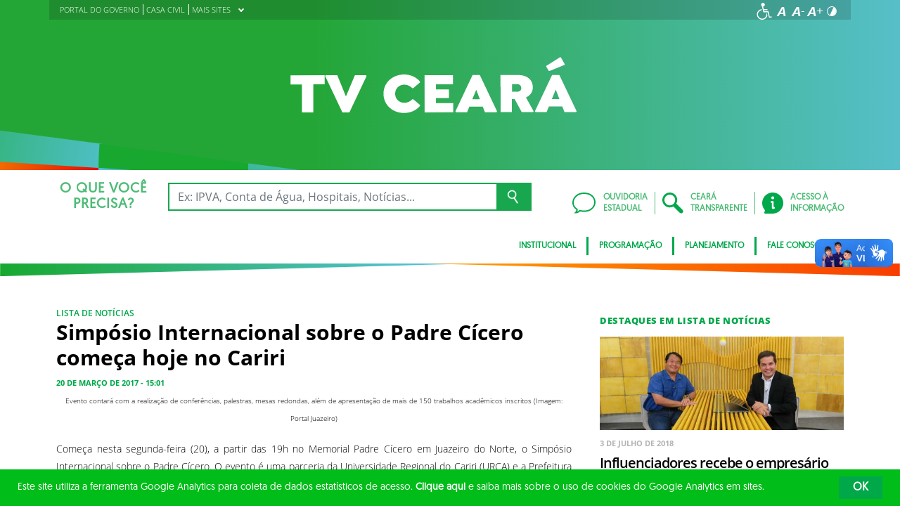

--- FILE ---
content_type: text/css; charset=utf-8
request_url: https://www.tvceara.ce.gov.br/wp-content/themes/ceara2017/Keyboard-master/css/keyboard.css?1697601665
body_size: 3214
content:
/* keyboard - jQuery UI Widget */
.ui-keyboard {
	text-align: center;
	padding: .3em;
	position: absolute;
	left: 0;
	top: 0;
	z-index: 16000;
	/* see issue #484 */
	-ms-touch-action: manipulation;
	touch-action: manipulation;
}
.ui-keyboard-has-focus {
	z-index: 16001;
}
.ui-keyboard div {
	font-size: 1.1em;
}
.ui-keyboard-button {
	height: 2em;
	min-width: 2em;
	margin: .1em;
	cursor: pointer;
	overflow: hidden;
	line-height: 2em;
	-moz-user-focus: ignore;
}
.ui-keyboard-button span {
	padding: 0;
	margin: 0;
	white-space: nowrap;
	display: inline-block;
}
.ui-keyboard-button-endrow {
	clear: left;
}
.ui-keyboard-space {
	width: 15em;
}
/* see http://nicolasgallagher.com/another-css-image-replacement-technique/ */
.ui-keyboard-space span, .ui-keyboard-empty span {
	font: 0/0 a;
	text-shadow: none;
	color: transparent;
}
.ui-keyboard-preview-wrapper {
	text-align: center;
	position: relative;
	overflow: hidden;
}
/* width is calculated in IE, since 99% = 99% full browser width =( */
.ui-keyboard-preview {
	text-align: left;
	margin: 0 0 3px 0;
	display: inline;
	width: 99%;
}
.ui-keyboard-keyset {
	text-align: center;
	white-space: nowrap;
}
.ui-keyboard-input {
	text-align: left;
}
.ui-keyboard-input-current {
	-moz-box-shadow: 0 0 5px #4d90fe;
	-webkit-box-shadow: 0 0 5px #4d90fe;
	box-shadow: 0 0 5px #4d90fe;
}
.ui-keyboard-placeholder {
	color: #888;
}
/* disabled or readonly inputs, or use
 input[disabled='disabled'] { color: #f00; } */
.ui-keyboard-nokeyboard {
	color: #888;
	border-color: #888;
}
.ui-keyboard-spacer {
	display: inline-block;
	width: 1px;
	height: 0;
	cursor: default;
}

.ui-keyboard-NBSP span, .ui-keyboard-ZWSP span, .ui-keyboard-ZWNJ span,
.ui-keyboard-ZWJ span, .ui-keyboard-LRM span, .ui-keyboard-RLM span {
	font-size: 0.5em;
	line-height: 1.5em;
	white-space: normal;
}

/* combo key styling - toggles diacritics on/off */
.ui-keyboard-button.ui-keyboard-combo.ui-state-default {
	border-color: #ffaf0f;
}

/* (in)valid inputs */
button.ui-keyboard-accept.ui-keyboard-valid-input {
	border-color: #0c0;
	background: #080;
	color: #fff;
}
button.ui-keyboard-accept.ui-keyboard-valid-input:not([disabled]):hover {
	background: #0a0;
}
button.ui-keyboard-accept.ui-keyboard-invalid-input {
	border-color: #c00;
	background: #800;
	color: #fff;
	opacity: 0.5;
	filter: alpha(opacity=50);
}
button.ui-keyboard-accept.ui-keyboard-invalid-input:not([disabled]):hover {
	background: #a00;
}

/*** Caret extension definition ***/
/* margin-top => is added to the caret height (top & bottom) */
.ui-keyboard-caret {
	background: #c00;
	width: 1px;
	margin-top: 3px;
}

/*** jQuery Mobile definitions ***/
/* jQuery Mobile styles - need wider buttons because of font size and
 text-overflow:ellipsis */
div.ui-body.ui-keyboard button.ui-keyboard-button.ui-btn {
	padding: 0.5em 1em;
	border-color: transparent;
}
.ui-body .ui-keyboard-button {
	width: 3em;
	height: 3em;
	display: inline-block;
}
.ui-body .ui-keyboard-widekey {
	width: 5.5em;
}
.ui-body .ui-keyboard-space {
	width: 15em;
}
.ui-body .ui-keyboard-space span {
	visibility: hidden; /* hides the ellipsis */
}
.ui-body .ui-keyboard-keyset {
	line-height: 0.5em;
}
.ui-body input.ui-input-text, .ui-body textarea.ui-input-text {
	width: 95%;
}

/* over-ride padding set by mobile ui theme - needed because the mobile script
 wraps button text with several more spans */
.ui-body .ui-btn-inner {
	height: 2em;
	padding: 0.2em 0;
	margin: 0;
}
.ui-body .ui-btn {
	margin: 0;
	font-size: 13px; /* mobile default size is 13px */
}

/* override Bootstrap excessive button padding */
button.ui-keyboard-button.btn {
	padding: 1px 6px;
}

/* enable/disable icons */
button.ui-keyboard-toggle span {
	width: .8em;
	height: .8em;
	display: inline-block;
	background-repeat: no-repeat;
	background-position: center center;
	background-size: contain;
}
/* unlocked icon (keyboard enabled) */
button.ui-keyboard-toggle span {
	/* light theme unlocked icon - fill: #111 */
	background-image: url([data-uri]);
}
.ui-keyboard-dark-theme button.ui-keyboard-toggle span {
	/* dark theme unlocked icon - fill: #eee */
	background-image: url([data-uri]);
}

/* locked icon (keyboard disabled) */
button.ui-keyboard-toggle.ui-keyboard-disabled span {
	/* light theme locked icon - fill: #111 */
	background-image: url([data-uri]);
}
.ui-keyboard-dark-theme button.ui-keyboard-toggle.ui-keyboard-disabled span {
	/* dark theme locked icon - fill: #eee */
	background-image: url([data-uri]);
}

.ui-keyboard.ui-keyboard-disabled button:not(.ui-keyboard-toggle),
.ui-keyboard.ui-keyboard-disabled input {
	opacity: 0.5;
}

/*** Alt-Keys Popup extension ***/
/* clickable overlay on top of keyboard to hide the popup */
.ui-keyboard-overlay {
	position: absolute;
	top: 0;
	left: 0;
	bottom: 0;
	right: 0;
	background: rgba(0, 0, 0, 0.5);
}
/* the actual popup styling, class names from the css.container option are also
 added */
.ui-keyboard-popup {
	display: inline-block;
	/* default buttons are 2em wide + .1em margin on either side (set in
	.ui-keyboard-button definition); so use multiples of 2.2em for a max-width
	if you don't want any extra white space on the sides, e.g.
	5 buttons * 2.2em = 11em,
	6 buttons * 2.2em = 13.2em, etc
	*/
	max-width: 22em; /* 10 buttons */
}

/*** Extender keyboard extension ***/
div.ui-keyboard-extender {
	margin-left: 5px;
}
button.ui-keyboard-extender span {
	width: .9em;
	height: .9em;
	display: inline-block;
	margin-bottom: 3px;
	background-repeat: no-repeat;
	background-position: center center;
	background-size: contain;
	/* light theme extender icon - fill: #111 */
	background-image: url([data-uri]);
}
.ui-keyboard-dark-theme button.ui-keyboard-extender span {
	/* dark theme extender icon - fill: #eee */
	background-image: url([data-uri]);
}

/* Media Queries (optimized for jQuery UI themes;
 may be slightly off in jQuery Mobile themes) */
/* 240 x 320 (small phone)  */
@media all and (max-width: 319px) {
	.ui-keyboard div {
		font-size: 9px;
	}
	.ui-keyboard .ui-keyboard-input {
		font-size: 12px;
	}
	/* I don't own an iPhone so I have no idea how small this really is... is it
	even clickable with your finger? */
	.ui-body .ui-btn {
		margin: 0;
		font-size: 9px;
	}
	.ui-body .ui-keyboard-button {
		width: 1.8em;
		height: 2.5em;
	}
	.ui-body .ui-keyboard-widekey {
		width: 4em;
	}
	.ui-body .ui-keyboard-space {
		width: 8em;
	}
	.ui-body .ui-btn-inner {
		height: 2.5em;
		padding: 0.3em 0;
	}
}

/* 320 x 480 (iPhone)  */
@media all and (min-width: 320px) and (max-width: 479px) {
	.ui-keyboard div {
		font-size: 9px;
	}
	.ui-keyboard .ui-keyboard-input {
		font-size: 14px;
	}
	/* I don't own an iPhone so I have no idea how small this really is... is it
	even clickable with your finger? */
	.ui-body .ui-btn {
		margin: 0;
		font-size: 11px;
	}
	.ui-body .ui-keyboard-button {
		width: 1.8em;
		height: 3em;
	}
	.ui-body .ui-keyboard-widekey {
		width: 4.5em;
	}
	.ui-body .ui-keyboard-space {
		width: 10em;
	}
	.ui-body .ui-btn-inner {
		height: 3em;
		padding: 0.7em 0;
	}
}

/* 480 x 640 (small tablet) */
@media all and (min-width: 480px) and (max-width: 767px) {
	.ui-keyboard div {
		font-size: 13px;
	}
	.ui-keyboard .ui-keyboard-input {
		font-size: 14px;
	}
	.ui-body .ui-btn {
		margin: 0;
		font-size: 10px;
	}
	.ui-body .ui-keyboard-button {
		height: 2.5em;
	}
	.ui-body .ui-btn-inner {
		height: 2.5em;
		padding: 0.5em 0;
	}
}


--- FILE ---
content_type: image/svg+xml
request_url: https://www.tvceara.ce.gov.br/wp-content/uploads/sites/85/2021/11/TVCEARA-ORGAO-SEC-WEB-BRANCA.svg
body_size: 835
content:
<?xml version="1.0" encoding="utf-8"?>
<!-- Generator: Adobe Illustrator 24.3.0, SVG Export Plug-In . SVG Version: 6.00 Build 0)  -->
<svg version="1.1" id="Layer_1" xmlns="http://www.w3.org/2000/svg" xmlns:xlink="http://www.w3.org/1999/xlink" x="0px" y="0px"
	 viewBox="0 0 489 140.1" style="enable-background:new 0 0 489 140.1;" xml:space="preserve">
<style type="text/css">
	.st0{fill:#FFFFFF;}
</style>
<g>
	<path class="st0" d="M46.1,99.5H27.3l-0.1-46.6H8.4V37.7l56.5-0.1v15.2H46.1V99.5z"/>
	<path class="st0" d="M134.3,38.9l-28.4,60.5H94.3L65.7,39l0.9-1.4h19.2l14.3,35.2L115,37.6h18.5L134.3,38.9z"/>
	<path class="st0" d="M162.3,68.4c0-18.4,14.8-32.1,34.4-32.1c10.7,0,20.1,4.6,26.1,11.9v1.3l-11.4,9.7h-1.3c-3.1-3.4-8-6-13.4-6
		c-8.5,0-15.1,6.4-15.1,15.2s6.7,15.1,15.2,15.1c5.4,0,10.3-2.6,13.4-6h1.3l11.4,9.7v1.3c-5.8,7-14.8,11.9-26.4,11.9
		C177.2,100.5,162.3,86.8,162.3,68.4z"/>
	<path class="st0" d="M249.2,52.6v8.6h21.5v14.3h-21.5v8.6h28.6v15.2l-47.4,0.1l-0.1-61.9l47.1-0.1v15.2L249.2,52.6z"/>
	<path class="st0" d="M350.4,97.7l-0.9,1.4h-19.2l-3.6-9.3h-22.2l-3.8,9.3h-18.4l-0.9-1.4l28.4-60.5h12L350.4,97.7z M321.9,77.5
		l-6-15.8l-6.5,15.8H321.9z"/>
	<path class="st0" d="M410.9,97.6L410,99h-18.8l-11.7-21.7H375V99h-18.8l-0.1-61.9h28.4c16.3,0,25,8,25.1,20.6
		c0,8.1-4.6,13.7-11.3,16.9L410.9,97.6z M375.1,65h8.8c3.5,0,6.6-2,6.6-6.1c0-4.2-3.1-6.5-6.6-6.5h-8.8V65z"/>
	<path class="st0" d="M482.1,97.5l-0.9,1.4L462,99l-3.6-9.3h-22.2l-3.8,9.3H414l-0.9-1.4l28.4-60.5h12L482.1,97.5z M436.1,30.5
		l-4.2-7.2V22l22.7-14.3h1.3l6.5,11.3v1.3l-25,10.2H436.1z M453.6,77.3l-6-15.8l-6.5,15.8H453.6z"/>
</g>
</svg>
